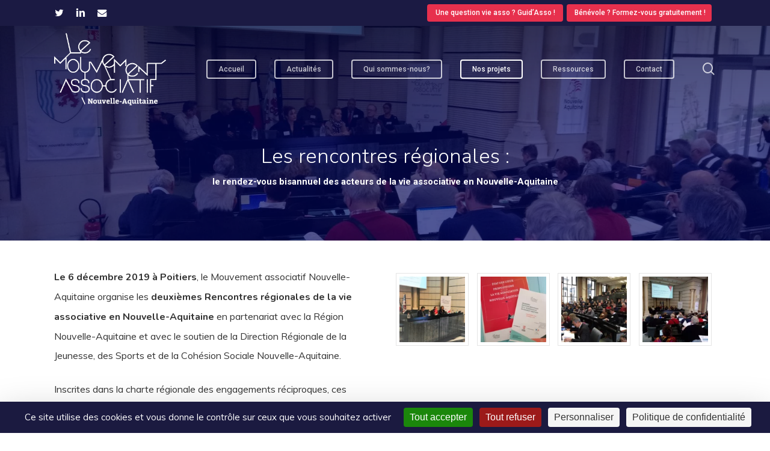

--- FILE ---
content_type: text/html; charset=UTF-8
request_url: https://lemouvementassociatif-na.org/rrva2019/
body_size: 14828
content:
<!doctype html>
<html lang="fr-FR" class="no-js">
<head>
	<meta charset="UTF-8">
	<meta name="viewport" content="width=device-width, initial-scale=1, maximum-scale=1, user-scalable=0" /><title>édition 2019 &#8211; Le Mouvement associatif Nouvelle-Aquitaine</title>
<meta name='robots' content='max-image-preview:large' />
<link rel="dns-prefetch" href="//tarteaucitron.io"><link rel="preconnect" href="https://tarteaucitron.io" crossorigin=""><!--cloudflare-no-transform--><script type="text/javascript" src="https://tarteaucitron.io/load.js?domain=lemouvementassociatif-na.org&uuid=428426bd69443b6d2a6bb26c16d34ab9bc497bf7"></script><link rel='dns-prefetch' href='//fonts.googleapis.com' />
<link rel="alternate" type="application/rss+xml" title="Le Mouvement associatif Nouvelle-Aquitaine &raquo; Flux" href="https://lemouvementassociatif-na.org/feed/" />
<link rel="alternate" type="application/rss+xml" title="Le Mouvement associatif Nouvelle-Aquitaine &raquo; Flux des commentaires" href="https://lemouvementassociatif-na.org/comments/feed/" />
<link rel="alternate" title="oEmbed (JSON)" type="application/json+oembed" href="https://lemouvementassociatif-na.org/wp-json/oembed/1.0/embed?url=https%3A%2F%2Flemouvementassociatif-na.org%2Frrva2019%2F" />
<link rel="alternate" title="oEmbed (XML)" type="text/xml+oembed" href="https://lemouvementassociatif-na.org/wp-json/oembed/1.0/embed?url=https%3A%2F%2Flemouvementassociatif-na.org%2Frrva2019%2F&#038;format=xml" />
<link rel="preload" href="https://lemouvementassociatif-na.org/wp-content/themes/salient/css/fonts/icomoon.woff?v=1.7" as="font" type="font/woff" crossorigin="anonymous"><style id='wp-img-auto-sizes-contain-inline-css' type='text/css'>
img:is([sizes=auto i],[sizes^="auto," i]){contain-intrinsic-size:3000px 1500px}
/*# sourceURL=wp-img-auto-sizes-contain-inline-css */
</style>
<link rel='stylesheet' id='responsive-lightbox-prettyphoto-css' href='https://lemouvementassociatif-na.org/wp-content/plugins/responsive-lightbox/assets/prettyphoto/prettyPhoto.min.css?ver=3.1.6' type='text/css' media='all' />
<link rel='stylesheet' id='contact-form-7-css' href='https://lemouvementassociatif-na.org/wp-content/plugins/contact-form-7/includes/css/styles.css?ver=6.1.4' type='text/css' media='all' />
<link rel='stylesheet' id='wpa-css-css' href='https://lemouvementassociatif-na.org/wp-content/plugins/honeypot/includes/css/wpa.css?ver=2.3.04' type='text/css' media='all' />
<link rel='stylesheet' id='font-awesome-css' href='https://lemouvementassociatif-na.org/wp-content/themes/salient/css/font-awesome.min.css?ver=4.7.1' type='text/css' media='all' />
<link rel='stylesheet' id='salient-grid-system-css' href='https://lemouvementassociatif-na.org/wp-content/themes/salient/css/build/grid-system.css?ver=18.0.2' type='text/css' media='all' />
<link rel='stylesheet' id='main-styles-css' href='https://lemouvementassociatif-na.org/wp-content/themes/salient/css/build/style.css?ver=18.0.2' type='text/css' media='all' />
<link rel='stylesheet' id='nectar-header-secondary-nav-css' href='https://lemouvementassociatif-na.org/wp-content/themes/salient/css/build/header/header-secondary-nav.css?ver=18.0.2' type='text/css' media='all' />
<link rel='stylesheet' id='nectar-cf7-css' href='https://lemouvementassociatif-na.org/wp-content/themes/salient/css/build/third-party/cf7.css?ver=18.0.2' type='text/css' media='all' />
<link rel='stylesheet' id='nectar_default_font_open_sans-css' href='https://fonts.googleapis.com/css?family=Open+Sans%3A300%2C400%2C600%2C700&#038;subset=latin%2Clatin-ext&#038;display=swap' type='text/css' media='all' />
<link rel='stylesheet' id='responsive-css' href='https://lemouvementassociatif-na.org/wp-content/themes/salient/css/build/responsive.css?ver=18.0.2' type='text/css' media='all' />
<link rel='stylesheet' id='skin-material-css' href='https://lemouvementassociatif-na.org/wp-content/themes/salient/css/build/skin-material.css?ver=18.0.2' type='text/css' media='all' />
<link rel='stylesheet' id='salient-wp-menu-dynamic-css' href='https://lemouvementassociatif-na.org/wp-content/uploads/sites/5/salient/menu-dynamic.css?ver=90575' type='text/css' media='all' />
<link rel='stylesheet' id='js_composer_front-css' href='https://lemouvementassociatif-na.org/wp-content/themes/salient/css/build/plugins/js_composer.css?ver=18.0.2' type='text/css' media='all' />
<link rel='stylesheet' id='dynamic-css-css' href='https://lemouvementassociatif-na.org/wp-content/uploads/sites/5/salient/salient-dynamic-styles-multi-id-5.css?ver=23403' type='text/css' media='all' />
<style id='dynamic-css-inline-css' type='text/css'>
#page-header-bg h1,#page-header-bg .subheader,.nectar-box-roll .overlaid-content h1,.nectar-box-roll .overlaid-content .subheader,#page-header-bg #portfolio-nav a i,body .section-title #portfolio-nav a:hover i,.page-header-no-bg h1,.page-header-no-bg span,#page-header-bg #portfolio-nav a i,#page-header-bg span,#page-header-bg #single-below-header a:hover,#page-header-bg #single-below-header a:focus,#page-header-bg.fullscreen-header .author-section a{color:#ffffff!important;}body #page-header-bg .pinterest-share i,body #page-header-bg .facebook-share i,body #page-header-bg .linkedin-share i,body #page-header-bg .twitter-share i,body #page-header-bg .google-plus-share i,body #page-header-bg .icon-salient-heart,body #page-header-bg .icon-salient-heart-2{color:#ffffff;}#page-header-bg[data-post-hs="default_minimal"] .inner-wrap > a:not(:hover){color:#ffffff;border-color:rgba(255,255,255,0.4);}.single #page-header-bg #single-below-header > span{border-color:rgba(255,255,255,0.4);}body .section-title #portfolio-nav a:hover i{opacity:0.75;}.single #page-header-bg .blog-title #single-meta .nectar-social.hover > div a,.single #page-header-bg .blog-title #single-meta > div a,.single #page-header-bg .blog-title #single-meta ul .n-shortcode a,#page-header-bg .blog-title #single-meta .nectar-social.hover .share-btn{border-color:rgba(255,255,255,0.4);}.single #page-header-bg .blog-title #single-meta .nectar-social.hover > div a:hover,#page-header-bg .blog-title #single-meta .nectar-social.hover .share-btn:hover,.single #page-header-bg .blog-title #single-meta div > a:hover,.single #page-header-bg .blog-title #single-meta ul .n-shortcode a:hover,.single #page-header-bg .blog-title #single-meta ul li:not(.meta-share-count):hover > a{border-color:rgba(255,255,255,1);}.single #page-header-bg #single-meta div span,.single #page-header-bg #single-meta > div a,.single #page-header-bg #single-meta > div i{color:#ffffff!important;}.single #page-header-bg #single-meta ul .meta-share-count .nectar-social a i{color:rgba(255,255,255,0.7)!important;}.single #page-header-bg #single-meta ul .meta-share-count .nectar-social a:hover i{color:rgba(255,255,255,1)!important;}.no-rgba #header-space{display:none;}@media only screen and (max-width:999px){body #header-space[data-header-mobile-fixed="1"]{display:none;}#header-outer[data-mobile-fixed="false"]{position:absolute;}}@media only screen and (max-width:999px){body:not(.nectar-no-flex-height) #header-space[data-secondary-header-display="full"]:not([data-header-mobile-fixed="false"]){display:block!important;margin-bottom:-106px;}#header-space[data-secondary-header-display="full"][data-header-mobile-fixed="false"]{display:none;}}@media only screen and (min-width:1000px){#header-space{display:none;}.nectar-slider-wrap.first-section,.parallax_slider_outer.first-section,.full-width-content.first-section,.parallax_slider_outer.first-section .swiper-slide .content,.nectar-slider-wrap.first-section .swiper-slide .content,#page-header-bg,.nder-page-header,#page-header-wrap,.full-width-section.first-section{margin-top:0!important;}body #page-header-bg,body #page-header-wrap{height:186px;}body #search-outer{z-index:100000;}}@media only screen and (min-width:1000px){#page-header-wrap.fullscreen-header,#page-header-wrap.fullscreen-header #page-header-bg,html:not(.nectar-box-roll-loaded) .nectar-box-roll > #page-header-bg.fullscreen-header,.nectar_fullscreen_zoom_recent_projects,#nectar_fullscreen_rows:not(.afterLoaded) > div,#nectar_fullscreen_rows:not(.afterLoaded) > section{height:100vh;}.wpb_row.vc_row-o-full-height.top-level,.wpb_row.vc_row-o-full-height.top-level > .col.span_12{min-height:100vh;}#page-header-bg[data-alignment-v="middle"] .span_6 .inner-wrap,#page-header-bg[data-alignment-v="top"] .span_6 .inner-wrap,.blog-archive-header.color-bg .container{padding-top:calc(157px + var(--nectar_hook_before_nav_content_height,0px));}#page-header-wrap.container #page-header-bg .span_6 .inner-wrap{padding-top:0;}.nectar-slider-wrap[data-fullscreen="true"]:not(.loaded),.nectar-slider-wrap[data-fullscreen="true"]:not(.loaded) .swiper-container{height:calc(100vh + 2px)!important;}.admin-bar .nectar-slider-wrap[data-fullscreen="true"]:not(.loaded),.admin-bar .nectar-slider-wrap[data-fullscreen="true"]:not(.loaded) .swiper-container{height:calc(100vh - 30px)!important;}}@media only screen and (max-width:999px){#page-header-bg[data-alignment-v="middle"]:not(.fullscreen-header) .span_6 .inner-wrap,#page-header-bg[data-alignment-v="top"] .span_6 .inner-wrap,.blog-archive-header.color-bg .container{padding-top:calc(90px + var(--nectar_hook_before_nav_content_height,0px));}.vc_row.top-level.full-width-section:not(.full-width-ns) > .span_12,#page-header-bg[data-alignment-v="bottom"] .span_6 .inner-wrap{padding-top:80px;}}@media only screen and (max-width:690px){.vc_row.top-level.full-width-section:not(.full-width-ns) > .span_12{padding-top:90px;}.vc_row.top-level.full-width-content .nectar-recent-posts-single_featured .recent-post-container > .inner-wrap{padding-top:80px;}}@media only screen and (max-width:999px) and (min-width:691px){#page-header-bg[data-alignment-v="middle"]:not(.fullscreen-header) .span_6 .inner-wrap,#page-header-bg[data-alignment-v="top"] .span_6 .inner-wrap,.vc_row.top-level.full-width-section:not(.full-width-ns) > .span_12{padding-top:130px;}}@media only screen and (max-width:999px){.full-width-ns .nectar-slider-wrap .swiper-slide[data-y-pos="middle"] .content,.full-width-ns .nectar-slider-wrap .swiper-slide[data-y-pos="top"] .content{padding-top:30px;}}@media only screen and (max-width:999px){.using-mobile-browser #nectar_fullscreen_rows:not(.afterLoaded):not([data-mobile-disable="on"]) > div{height:calc(100vh - 76px);}.using-mobile-browser .wpb_row.vc_row-o-full-height.top-level,.using-mobile-browser .wpb_row.vc_row-o-full-height.top-level > .col.span_12,[data-permanent-transparent="1"].using-mobile-browser .wpb_row.vc_row-o-full-height.top-level,[data-permanent-transparent="1"].using-mobile-browser .wpb_row.vc_row-o-full-height.top-level > .col.span_12{min-height:calc(100vh - 76px);}html:not(.nectar-box-roll-loaded) .nectar-box-roll > #page-header-bg.fullscreen-header,.nectar_fullscreen_zoom_recent_projects,.nectar-slider-wrap[data-fullscreen="true"]:not(.loaded),.nectar-slider-wrap[data-fullscreen="true"]:not(.loaded) .swiper-container,#nectar_fullscreen_rows:not(.afterLoaded):not([data-mobile-disable="on"]) > div{height:calc(100vh - 1px);}.wpb_row.vc_row-o-full-height.top-level,.wpb_row.vc_row-o-full-height.top-level > .col.span_12{min-height:calc(100vh - 1px);}body[data-transparent-header="false"] #ajax-content-wrap.no-scroll{min-height:calc(100vh - 1px);height:calc(100vh - 1px);}}#nectar_fullscreen_rows{background-color:transparent;}#ajax-content-wrap .vc_row.top_margin_4pct,body .vc_row.top_margin_4pct{margin-top:4%;}#ajax-content-wrap .vc_row.bottom_margin_4pct,body .vc_row.bottom_margin_4pct{margin-bottom:4%;}.screen-reader-text,.nectar-skip-to-content:not(:focus){border:0;clip:rect(1px,1px,1px,1px);clip-path:inset(50%);height:1px;margin:-1px;overflow:hidden;padding:0;position:absolute!important;width:1px;word-wrap:normal!important;}.row .col img:not([srcset]){width:auto;}.row .col img.img-with-animation.nectar-lazy:not([srcset]){width:100%;}
body.material #header-secondary-outer nav >.sf-menu {
    padding: 3px 3px 3px 3px;
    
}
body.material #header-outer[data-transparent-header="true"].transparent nav > ul > li > a:focus{
    color: white;
}
#menu-item-10796{
background-color: #e7304d;
margin: 0.2rem;
padding: 0.2rem;
border-radius: 0.25rem;
}
#menu-item-10794{
background-color: #e7304d;
margin: 0.2rem;
padding: 0.2rem;
border-radius: 0.25rem;
}
#menu-item-10455{
background-color: #e7304d;
margin: 0.2rem;
padding: 0.2rem;
border-radius: 0.25rem;
}
#header-secondary-outer nav > ul > .menu-item-type-custom:hover > a,
#header-secondary-outer nav > ul > .sfHover > a{
    color: white !important;
}

#header-secondary-outer nav > ul > li:hover > a:hover{
    color: #1b1a43 !important;
}

body.material #header-secondary-outer nav > ul > li:last-child > a{
    margin-right: inherit !important;
    padding-right: inherit !important;
}
body .blog-recent[data-style*=classic_enhanced] .has-post-thumbnail .meta-category a {
    display: none;
}
/*# sourceURL=dynamic-css-inline-css */
</style>
<link rel='stylesheet' id='salient-child-style-css' href='https://lemouvementassociatif-na.org/wp-content/themes/mouvementassociatifna/style.css?ver=18.0.2' type='text/css' media='all' />
<link rel='stylesheet' id='redux-google-fonts-salient_redux-css' href='https://fonts.googleapis.com/css?family=Roboto%3A500%2C700%7CNunito%3A300%2C700%2C400%2C400italic%7CMuli%7CMontserrat%3A500&#038;subset=latin-ext%2Clatin&#038;display=swap&#038;ver=6.9' type='text/css' media='all' />
<link rel='stylesheet' id='sib-front-css-css' href='https://lemouvementassociatif-na.org/wp-content/plugins/mailin/css/mailin-front.css?ver=6.9' type='text/css' media='all' />
<script type="text/javascript" src="https://lemouvementassociatif-na.org/wp-includes/js/jquery/jquery.min.js?ver=3.7.1" id="jquery-core-js"></script>
<script type="text/javascript" src="https://lemouvementassociatif-na.org/wp-includes/js/jquery/jquery-migrate.min.js?ver=3.4.1" id="jquery-migrate-js"></script>
<script type="text/javascript" src="https://lemouvementassociatif-na.org/wp-content/plugins/responsive-lightbox/assets/infinitescroll/infinite-scroll.pkgd.min.js?ver=4.0.1" id="responsive-lightbox-infinite-scroll-js"></script>
<script type="text/javascript" id="sib-front-js-js-extra">
/* <![CDATA[ */
var sibErrMsg = {"invalidMail":"Veuillez entrer une adresse e-mail valide.","requiredField":"Veuillez compl\u00e9ter les champs obligatoires.","invalidDateFormat":"Veuillez entrer une date valide.","invalidSMSFormat":"Veuillez entrer une num\u00e9ro de t\u00e9l\u00e9phone valide."};
var ajax_sib_front_object = {"ajax_url":"https://lemouvementassociatif-na.org/wp-admin/admin-ajax.php","ajax_nonce":"74b36474b6","flag_url":"https://lemouvementassociatif-na.org/wp-content/plugins/mailin/img/flags/"};
//# sourceURL=sib-front-js-js-extra
/* ]]> */
</script>
<script type="text/javascript" src="https://lemouvementassociatif-na.org/wp-content/plugins/mailin/js/mailin-front.js?ver=1768473888" id="sib-front-js-js"></script>
<script></script><link rel="https://api.w.org/" href="https://lemouvementassociatif-na.org/wp-json/" /><link rel="alternate" title="JSON" type="application/json" href="https://lemouvementassociatif-na.org/wp-json/wp/v2/pages/7336" /><link rel="EditURI" type="application/rsd+xml" title="RSD" href="https://lemouvementassociatif-na.org/xmlrpc.php?rsd" />
<meta name="generator" content="WordPress 6.9" />
<link rel="canonical" href="https://lemouvementassociatif-na.org/rrva2019/" />
<link rel='shortlink' href='https://lemouvementassociatif-na.org/?p=7336' />
<script type="text/javascript"> var root = document.getElementsByTagName( "html" )[0]; root.setAttribute( "class", "js" ); </script><script type="text/javascript" src="https://cdn.brevo.com/js/sdk-loader.js" async></script>
<script type="text/javascript">
  window.Brevo = window.Brevo || [];
  window.Brevo.push(['init', {"client_key":"rvpyy0v4c2s0yg90t7o4ezbm","email_id":null,"push":{"customDomain":"https:\/\/lemouvementassociatif-na.org\/wp-content\/plugins\/mailin\/"},"service_worker_url":"sw.js?key=${key}","frame_url":"brevo-frame.html"}]);
</script><meta name="generator" content="Powered by WPBakery Page Builder - drag and drop page builder for WordPress."/>
<link rel="icon" href="https://lemouvementassociatif-na.org/wp-content/uploads/sites/5/2025/10/cropped-avatar-MA-32x32.jpg" sizes="32x32" />
<link rel="icon" href="https://lemouvementassociatif-na.org/wp-content/uploads/sites/5/2025/10/cropped-avatar-MA-192x192.jpg" sizes="192x192" />
<link rel="apple-touch-icon" href="https://lemouvementassociatif-na.org/wp-content/uploads/sites/5/2025/10/cropped-avatar-MA-180x180.jpg" />
<meta name="msapplication-TileImage" content="https://lemouvementassociatif-na.org/wp-content/uploads/sites/5/2025/10/cropped-avatar-MA-270x270.jpg" />
<noscript><style> .wpb_animate_when_almost_visible { opacity: 1; }</style></noscript><style id='global-styles-inline-css' type='text/css'>
:root{--wp--preset--aspect-ratio--square: 1;--wp--preset--aspect-ratio--4-3: 4/3;--wp--preset--aspect-ratio--3-4: 3/4;--wp--preset--aspect-ratio--3-2: 3/2;--wp--preset--aspect-ratio--2-3: 2/3;--wp--preset--aspect-ratio--16-9: 16/9;--wp--preset--aspect-ratio--9-16: 9/16;--wp--preset--color--black: #000000;--wp--preset--color--cyan-bluish-gray: #abb8c3;--wp--preset--color--white: #ffffff;--wp--preset--color--pale-pink: #f78da7;--wp--preset--color--vivid-red: #cf2e2e;--wp--preset--color--luminous-vivid-orange: #ff6900;--wp--preset--color--luminous-vivid-amber: #fcb900;--wp--preset--color--light-green-cyan: #7bdcb5;--wp--preset--color--vivid-green-cyan: #00d084;--wp--preset--color--pale-cyan-blue: #8ed1fc;--wp--preset--color--vivid-cyan-blue: #0693e3;--wp--preset--color--vivid-purple: #9b51e0;--wp--preset--gradient--vivid-cyan-blue-to-vivid-purple: linear-gradient(135deg,rgb(6,147,227) 0%,rgb(155,81,224) 100%);--wp--preset--gradient--light-green-cyan-to-vivid-green-cyan: linear-gradient(135deg,rgb(122,220,180) 0%,rgb(0,208,130) 100%);--wp--preset--gradient--luminous-vivid-amber-to-luminous-vivid-orange: linear-gradient(135deg,rgb(252,185,0) 0%,rgb(255,105,0) 100%);--wp--preset--gradient--luminous-vivid-orange-to-vivid-red: linear-gradient(135deg,rgb(255,105,0) 0%,rgb(207,46,46) 100%);--wp--preset--gradient--very-light-gray-to-cyan-bluish-gray: linear-gradient(135deg,rgb(238,238,238) 0%,rgb(169,184,195) 100%);--wp--preset--gradient--cool-to-warm-spectrum: linear-gradient(135deg,rgb(74,234,220) 0%,rgb(151,120,209) 20%,rgb(207,42,186) 40%,rgb(238,44,130) 60%,rgb(251,105,98) 80%,rgb(254,248,76) 100%);--wp--preset--gradient--blush-light-purple: linear-gradient(135deg,rgb(255,206,236) 0%,rgb(152,150,240) 100%);--wp--preset--gradient--blush-bordeaux: linear-gradient(135deg,rgb(254,205,165) 0%,rgb(254,45,45) 50%,rgb(107,0,62) 100%);--wp--preset--gradient--luminous-dusk: linear-gradient(135deg,rgb(255,203,112) 0%,rgb(199,81,192) 50%,rgb(65,88,208) 100%);--wp--preset--gradient--pale-ocean: linear-gradient(135deg,rgb(255,245,203) 0%,rgb(182,227,212) 50%,rgb(51,167,181) 100%);--wp--preset--gradient--electric-grass: linear-gradient(135deg,rgb(202,248,128) 0%,rgb(113,206,126) 100%);--wp--preset--gradient--midnight: linear-gradient(135deg,rgb(2,3,129) 0%,rgb(40,116,252) 100%);--wp--preset--font-size--small: 13px;--wp--preset--font-size--medium: 20px;--wp--preset--font-size--large: 36px;--wp--preset--font-size--x-large: 42px;--wp--preset--spacing--20: 0.44rem;--wp--preset--spacing--30: 0.67rem;--wp--preset--spacing--40: 1rem;--wp--preset--spacing--50: 1.5rem;--wp--preset--spacing--60: 2.25rem;--wp--preset--spacing--70: 3.38rem;--wp--preset--spacing--80: 5.06rem;--wp--preset--shadow--natural: 6px 6px 9px rgba(0, 0, 0, 0.2);--wp--preset--shadow--deep: 12px 12px 50px rgba(0, 0, 0, 0.4);--wp--preset--shadow--sharp: 6px 6px 0px rgba(0, 0, 0, 0.2);--wp--preset--shadow--outlined: 6px 6px 0px -3px rgb(255, 255, 255), 6px 6px rgb(0, 0, 0);--wp--preset--shadow--crisp: 6px 6px 0px rgb(0, 0, 0);}:root { --wp--style--global--content-size: 1300px;--wp--style--global--wide-size: 1300px; }:where(body) { margin: 0; }.wp-site-blocks > .alignleft { float: left; margin-right: 2em; }.wp-site-blocks > .alignright { float: right; margin-left: 2em; }.wp-site-blocks > .aligncenter { justify-content: center; margin-left: auto; margin-right: auto; }:where(.is-layout-flex){gap: 0.5em;}:where(.is-layout-grid){gap: 0.5em;}.is-layout-flow > .alignleft{float: left;margin-inline-start: 0;margin-inline-end: 2em;}.is-layout-flow > .alignright{float: right;margin-inline-start: 2em;margin-inline-end: 0;}.is-layout-flow > .aligncenter{margin-left: auto !important;margin-right: auto !important;}.is-layout-constrained > .alignleft{float: left;margin-inline-start: 0;margin-inline-end: 2em;}.is-layout-constrained > .alignright{float: right;margin-inline-start: 2em;margin-inline-end: 0;}.is-layout-constrained > .aligncenter{margin-left: auto !important;margin-right: auto !important;}.is-layout-constrained > :where(:not(.alignleft):not(.alignright):not(.alignfull)){max-width: var(--wp--style--global--content-size);margin-left: auto !important;margin-right: auto !important;}.is-layout-constrained > .alignwide{max-width: var(--wp--style--global--wide-size);}body .is-layout-flex{display: flex;}.is-layout-flex{flex-wrap: wrap;align-items: center;}.is-layout-flex > :is(*, div){margin: 0;}body .is-layout-grid{display: grid;}.is-layout-grid > :is(*, div){margin: 0;}body{padding-top: 0px;padding-right: 0px;padding-bottom: 0px;padding-left: 0px;}:root :where(.wp-element-button, .wp-block-button__link){background-color: #32373c;border-width: 0;color: #fff;font-family: inherit;font-size: inherit;font-style: inherit;font-weight: inherit;letter-spacing: inherit;line-height: inherit;padding-top: calc(0.667em + 2px);padding-right: calc(1.333em + 2px);padding-bottom: calc(0.667em + 2px);padding-left: calc(1.333em + 2px);text-decoration: none;text-transform: inherit;}.has-black-color{color: var(--wp--preset--color--black) !important;}.has-cyan-bluish-gray-color{color: var(--wp--preset--color--cyan-bluish-gray) !important;}.has-white-color{color: var(--wp--preset--color--white) !important;}.has-pale-pink-color{color: var(--wp--preset--color--pale-pink) !important;}.has-vivid-red-color{color: var(--wp--preset--color--vivid-red) !important;}.has-luminous-vivid-orange-color{color: var(--wp--preset--color--luminous-vivid-orange) !important;}.has-luminous-vivid-amber-color{color: var(--wp--preset--color--luminous-vivid-amber) !important;}.has-light-green-cyan-color{color: var(--wp--preset--color--light-green-cyan) !important;}.has-vivid-green-cyan-color{color: var(--wp--preset--color--vivid-green-cyan) !important;}.has-pale-cyan-blue-color{color: var(--wp--preset--color--pale-cyan-blue) !important;}.has-vivid-cyan-blue-color{color: var(--wp--preset--color--vivid-cyan-blue) !important;}.has-vivid-purple-color{color: var(--wp--preset--color--vivid-purple) !important;}.has-black-background-color{background-color: var(--wp--preset--color--black) !important;}.has-cyan-bluish-gray-background-color{background-color: var(--wp--preset--color--cyan-bluish-gray) !important;}.has-white-background-color{background-color: var(--wp--preset--color--white) !important;}.has-pale-pink-background-color{background-color: var(--wp--preset--color--pale-pink) !important;}.has-vivid-red-background-color{background-color: var(--wp--preset--color--vivid-red) !important;}.has-luminous-vivid-orange-background-color{background-color: var(--wp--preset--color--luminous-vivid-orange) !important;}.has-luminous-vivid-amber-background-color{background-color: var(--wp--preset--color--luminous-vivid-amber) !important;}.has-light-green-cyan-background-color{background-color: var(--wp--preset--color--light-green-cyan) !important;}.has-vivid-green-cyan-background-color{background-color: var(--wp--preset--color--vivid-green-cyan) !important;}.has-pale-cyan-blue-background-color{background-color: var(--wp--preset--color--pale-cyan-blue) !important;}.has-vivid-cyan-blue-background-color{background-color: var(--wp--preset--color--vivid-cyan-blue) !important;}.has-vivid-purple-background-color{background-color: var(--wp--preset--color--vivid-purple) !important;}.has-black-border-color{border-color: var(--wp--preset--color--black) !important;}.has-cyan-bluish-gray-border-color{border-color: var(--wp--preset--color--cyan-bluish-gray) !important;}.has-white-border-color{border-color: var(--wp--preset--color--white) !important;}.has-pale-pink-border-color{border-color: var(--wp--preset--color--pale-pink) !important;}.has-vivid-red-border-color{border-color: var(--wp--preset--color--vivid-red) !important;}.has-luminous-vivid-orange-border-color{border-color: var(--wp--preset--color--luminous-vivid-orange) !important;}.has-luminous-vivid-amber-border-color{border-color: var(--wp--preset--color--luminous-vivid-amber) !important;}.has-light-green-cyan-border-color{border-color: var(--wp--preset--color--light-green-cyan) !important;}.has-vivid-green-cyan-border-color{border-color: var(--wp--preset--color--vivid-green-cyan) !important;}.has-pale-cyan-blue-border-color{border-color: var(--wp--preset--color--pale-cyan-blue) !important;}.has-vivid-cyan-blue-border-color{border-color: var(--wp--preset--color--vivid-cyan-blue) !important;}.has-vivid-purple-border-color{border-color: var(--wp--preset--color--vivid-purple) !important;}.has-vivid-cyan-blue-to-vivid-purple-gradient-background{background: var(--wp--preset--gradient--vivid-cyan-blue-to-vivid-purple) !important;}.has-light-green-cyan-to-vivid-green-cyan-gradient-background{background: var(--wp--preset--gradient--light-green-cyan-to-vivid-green-cyan) !important;}.has-luminous-vivid-amber-to-luminous-vivid-orange-gradient-background{background: var(--wp--preset--gradient--luminous-vivid-amber-to-luminous-vivid-orange) !important;}.has-luminous-vivid-orange-to-vivid-red-gradient-background{background: var(--wp--preset--gradient--luminous-vivid-orange-to-vivid-red) !important;}.has-very-light-gray-to-cyan-bluish-gray-gradient-background{background: var(--wp--preset--gradient--very-light-gray-to-cyan-bluish-gray) !important;}.has-cool-to-warm-spectrum-gradient-background{background: var(--wp--preset--gradient--cool-to-warm-spectrum) !important;}.has-blush-light-purple-gradient-background{background: var(--wp--preset--gradient--blush-light-purple) !important;}.has-blush-bordeaux-gradient-background{background: var(--wp--preset--gradient--blush-bordeaux) !important;}.has-luminous-dusk-gradient-background{background: var(--wp--preset--gradient--luminous-dusk) !important;}.has-pale-ocean-gradient-background{background: var(--wp--preset--gradient--pale-ocean) !important;}.has-electric-grass-gradient-background{background: var(--wp--preset--gradient--electric-grass) !important;}.has-midnight-gradient-background{background: var(--wp--preset--gradient--midnight) !important;}.has-small-font-size{font-size: var(--wp--preset--font-size--small) !important;}.has-medium-font-size{font-size: var(--wp--preset--font-size--medium) !important;}.has-large-font-size{font-size: var(--wp--preset--font-size--large) !important;}.has-x-large-font-size{font-size: var(--wp--preset--font-size--x-large) !important;}
/*# sourceURL=global-styles-inline-css */
</style>
<link data-pagespeed-no-defer data-nowprocket data-wpacu-skip data-no-optimize data-noptimize rel='stylesheet' id='main-styles-non-critical-css' href='https://lemouvementassociatif-na.org/wp-content/themes/salient/css/build/style-non-critical.css?ver=18.0.2' type='text/css' media='all' />
<link data-pagespeed-no-defer data-nowprocket data-wpacu-skip data-no-optimize data-noptimize rel='stylesheet' id='magnific-css' href='https://lemouvementassociatif-na.org/wp-content/themes/salient/css/build/plugins/magnific.css?ver=8.6.0' type='text/css' media='all' />
<link data-pagespeed-no-defer data-nowprocket data-wpacu-skip data-no-optimize data-noptimize rel='stylesheet' id='nectar-ocm-core-css' href='https://lemouvementassociatif-na.org/wp-content/themes/salient/css/build/off-canvas/core.css?ver=18.0.2' type='text/css' media='all' />
<link data-pagespeed-no-defer data-nowprocket data-wpacu-skip data-no-optimize data-noptimize rel='stylesheet' id='nectar-ocm-slide-out-right-material-css' href='https://lemouvementassociatif-na.org/wp-content/themes/salient/css/build/off-canvas/slide-out-right-material.css?ver=18.0.2' type='text/css' media='all' />
<link data-pagespeed-no-defer data-nowprocket data-wpacu-skip data-no-optimize data-noptimize rel='stylesheet' id='nectar-ocm-slide-out-right-hover-css' href='https://lemouvementassociatif-na.org/wp-content/themes/salient/css/build/off-canvas/slide-out-right-hover.css?ver=18.0.2' type='text/css' media='all' />
</head><body class="wp-singular page-template-default page page-id-7336 wp-theme-salient wp-child-theme-mouvementassociatifna nectar-auto-lightbox material wpb-js-composer js-comp-ver-8.6.1 vc_responsive" data-footer-reveal="1" data-footer-reveal-shadow="none" data-header-format="default" data-body-border="off" data-boxed-style="" data-header-breakpoint="1100" data-dropdown-style="minimal" data-cae="easeOutQuart" data-cad="700" data-megamenu-width="full-width" data-aie="zoom-out" data-ls="magnific" data-apte="standard" data-hhun="1" data-fancy-form-rcs="default" data-form-style="minimal" data-form-submit="regular" data-is="minimal" data-button-style="slightly_rounded_shadow" data-user-account-button="false" data-flex-cols="true" data-col-gap="default" data-header-inherit-rc="false" data-header-search="true" data-animated-anchors="true" data-ajax-transitions="false" data-full-width-header="false" data-slide-out-widget-area="true" data-slide-out-widget-area-style="slide-out-from-right" data-user-set-ocm="off" data-loading-animation="none" data-bg-header="true" data-responsive="1" data-ext-responsive="true" data-ext-padding="90" data-header-resize="0" data-header-color="custom" data-cart="false" data-remove-m-parallax="1" data-remove-m-video-bgs="1" data-m-animate="0" data-force-header-trans-color="light" data-smooth-scrolling="0" data-permanent-transparent="false" >
	
	<script type="text/javascript">
	 (function(window, document) {

		document.documentElement.classList.remove("no-js");

		if(navigator.userAgent.match(/(Android|iPod|iPhone|iPad|BlackBerry|IEMobile|Opera Mini)/)) {
			document.body.className += " using-mobile-browser mobile ";
		}
		if(navigator.userAgent.match(/Mac/) && navigator.maxTouchPoints && navigator.maxTouchPoints > 2) {
			document.body.className += " using-ios-device ";
		}

		if( !("ontouchstart" in window) ) {

			var body = document.querySelector("body");
			var winW = window.innerWidth;
			var bodyW = body.clientWidth;

			if (winW > bodyW + 4) {
				body.setAttribute("style", "--scroll-bar-w: " + (winW - bodyW - 4) + "px");
			} else {
				body.setAttribute("style", "--scroll-bar-w: 0px");
			}
		}

	 })(window, document);
   </script><nav aria-label="Skip links" class="nectar-skip-to-content-wrap"><a href="#ajax-content-wrap" class="nectar-skip-to-content">Skip to main content</a></nav><div class="ocm-effect-wrap"><div class="ocm-effect-wrap-inner">	
	<div id="header-space"  data-header-mobile-fixed='1'></div> 
	
		<div id="header-outer" data-has-menu="true" data-has-buttons="yes" data-header-button_style="hover_scale" data-using-pr-menu="false" data-mobile-fixed="1" data-ptnm="false" data-lhe="default" data-user-set-bg="#ffffff" data-format="default" data-permanent-transparent="false" data-megamenu-rt="1" data-remove-fixed="0" data-header-resize="0" data-cart="false" data-transparency-option="" data-box-shadow="none" data-shrink-num="6" data-using-secondary="1" data-using-logo="1" data-logo-height="120" data-m-logo-height="80" data-padding="12" data-full-width="false" data-condense="false" data-transparent-header="true" data-transparent-shadow-helper="true" data-remove-border="true" class="transparent">
		
	<div id="header-secondary-outer" class="default" data-mobile="default" data-remove-fixed="0" data-lhe="default" data-secondary-text="false" data-full-width="false" data-mobile-fixed="1" data-permanent-transparent="false" >
		<div class="container">
			<nav aria-label="Secondary Navigation">
				<ul id="social"><li><a target="_blank" rel="noopener" href="https://twitter.com/lemouvassona"><span class="screen-reader-text">twitter</span><i class="fa fa-twitter" aria-hidden="true"></i> </a></li><li><a target="_blank" rel="noopener" href="https://www.linkedin.com/company/le-mouvement-associatif-na/"><span class="screen-reader-text">linkedin</span><i class="fa fa-linkedin" aria-hidden="true"></i> </a></li><li><a  href="mailto:nouvelleaquitaine@lemouvementassociatif.org"><span class="screen-reader-text">email</span><i class="fa fa-envelope" aria-hidden="true"></i> </a></li></ul>					<ul class="sf-menu">
						<li id="menu-item-10796" class="menu-item menu-item-type-custom menu-item-object-custom button_solid_color_2 menu-item-10796"><a href="https://guidasso-nouvelleaquitaine.fr/"><span class="menu-title-text">Une question vie asso ? Guid&rsquo;Asso !</span></a></li>
<li id="menu-item-10794" class="menu-item menu-item-type-custom menu-item-object-custom button_solid_color_2 menu-item-10794"><a target="_blank" rel="noopener" href="https://formations-benevoles-nouvelleaquitaine.org/"><span class="menu-title-text">Bénévole ? Formez-vous gratuitement !</span></a></li>
					</ul>
					
			</nav>
		</div>
	</div>


<div id="search-outer" class="nectar">
	<div id="search">
		<div class="container">
			 <div id="search-box">
				 <div class="inner-wrap">
					 <div class="col span_12">
						  <form role="search" action="https://lemouvementassociatif-na.org/" method="GET">
														 <input type="text" name="s" id="s" value="" aria-label="Rechercher" placeholder="rechercher" />
							 
						<span>Appuyez sur Entrée pour une recherche ou ESC pour fermer</span>
						<button aria-label="Rechercher" class="search-box__button" type="submit">Rechercher</button>						</form>
					</div><!--/span_12-->
				</div><!--/inner-wrap-->
			 </div><!--/search-box-->
			 <div id="close"><a href="#" role="button"><span class="screen-reader-text">Close Search</span>
				<span class="close-wrap"> <span class="close-line close-line1" role="presentation"></span> <span class="close-line close-line2" role="presentation"></span> </span>				 </a></div>
		 </div><!--/container-->
	</div><!--/search-->
</div><!--/search-outer-->

<header id="top" role="banner" aria-label="Main Menu">
		<div class="container">
		<div class="row">
			<div class="col span_3">
								<a id="logo" href="https://lemouvementassociatif-na.org" data-supplied-ml-starting-dark="false" data-supplied-ml-starting="false" data-supplied-ml="false" >
					<img class="stnd skip-lazy" width="600" height="387" alt="Le Mouvement associatif Nouvelle-Aquitaine" src="https://lemouvementassociatif-na.org/wp-content/uploads/sites/5/2025/10/nvelle-aquitaine_logoma-bleu-gdformat.webp"  /><img class="starting-logo skip-lazy" width="600" height="387" alt="Le Mouvement associatif Nouvelle-Aquitaine" src="https://lemouvementassociatif-na.org/wp-content/uploads/sites/5/2025/10/nvelle-aquitaine_logoma-blanc.webp"  /><img class="starting-logo dark-version skip-lazy" width="600" height="387" alt="Le Mouvement associatif Nouvelle-Aquitaine" src="https://lemouvementassociatif-na.org/wp-content/uploads/sites/5/2025/10/nvelle-aquitaine_logoma-bleu-gdformat.webp"  />				</a>
							</div><!--/span_3-->

			<div class="col span_9 col_last">
									<div class="nectar-mobile-only mobile-header"><div class="inner"></div></div>
									<a class="mobile-search" href="#searchbox"><span class="nectar-icon icon-salient-search" aria-hidden="true"></span><span class="screen-reader-text">search</span></a>
														<div class="slide-out-widget-area-toggle mobile-icon slide-out-from-right" data-custom-color="false" data-icon-animation="simple-transform">
						<div> <a href="#slide-out-widget-area" role="button" aria-label="Navigation Menu" aria-expanded="false" class="closed">
							<span class="screen-reader-text">Menu</span><span aria-hidden="true"> <i class="lines-button x2"> <i class="lines"></i> </i> </span>						</a></div>
					</div>
				
									<nav aria-label="Main Menu">
													<ul class="sf-menu">
								<li id="menu-item-10797" class="menu-item menu-item-type-post_type menu-item-object-page menu-item-home button_bordered menu-item-10797"><a href="https://lemouvementassociatif-na.org/"><span class="menu-title-text">Accueil</span></a></li>
<li id="menu-item-10802" class="menu-item menu-item-type-post_type menu-item-object-page menu-item-has-children button_bordered menu-item-10802"><a href="https://lemouvementassociatif-na.org/actualites/" aria-haspopup="true" aria-expanded="false"><span class="menu-title-text">Actualités</span></a>
<ul class="sub-menu">
	<li id="menu-item-10800" class="menu-item menu-item-type-post_type menu-item-object-page nectar-regular-menu-item menu-item-10800"><a href="https://lemouvementassociatif-na.org/actualites/articles/"><span class="menu-title-text">Articles</span></a></li>
	<li id="menu-item-10801" class="menu-item menu-item-type-post_type menu-item-object-page nectar-regular-menu-item menu-item-10801"><a href="https://lemouvementassociatif-na.org/actualites/lettres-infos/"><span class="menu-title-text">Newsletter</span></a></li>
</ul>
</li>
<li id="menu-item-10793" class="menu-item menu-item-type-custom menu-item-object-custom menu-item-has-children button_bordered menu-item-10793"><a href="#" aria-haspopup="true" aria-expanded="false"><span class="menu-title-text">Qui sommes-nous?</span></a>
<ul class="sub-menu">
	<li id="menu-item-10804" class="menu-item menu-item-type-post_type menu-item-object-page menu-item-has-children nectar-regular-menu-item menu-item-10804"><a href="https://lemouvementassociatif-na.org/nos-positions/" aria-haspopup="true" aria-expanded="false"><span class="menu-title-text">Nos positions</span><span class="sf-sub-indicator"><i class="fa fa-angle-right icon-in-menu" aria-hidden="true"></i></span></a>
	<ul class="sub-menu">
		<li id="menu-item-10805" class="menu-item menu-item-type-post_type menu-item-object-page nectar-regular-menu-item menu-item-10805"><a href="https://lemouvementassociatif-na.org/positionnements/"><span class="menu-title-text">Positionnements</span></a></li>
		<li id="menu-item-10812" class="menu-item menu-item-type-post_type menu-item-object-page nectar-regular-menu-item menu-item-10812"><a href="https://lemouvementassociatif-na.org/representations/"><span class="menu-title-text">Représentations</span></a></li>
	</ul>
</li>
	<li id="menu-item-10799" class="menu-item menu-item-type-post_type menu-item-object-page nectar-regular-menu-item menu-item-10799"><a href="https://lemouvementassociatif-na.org/qui-sommes-nous/nos-missions/"><span class="menu-title-text">Missions</span></a></li>
	<li id="menu-item-10798" class="menu-item menu-item-type-post_type menu-item-object-page nectar-regular-menu-item menu-item-10798"><a href="https://lemouvementassociatif-na.org/qui-sommes-nous/membres/"><span class="menu-title-text">Membres</span></a></li>
	<li id="menu-item-10803" class="menu-item menu-item-type-post_type menu-item-object-page nectar-regular-menu-item menu-item-10803"><a href="https://lemouvementassociatif-na.org/qui-sommes-nous/organisation/"><span class="menu-title-text">Organisation</span></a></li>
	<li id="menu-item-10809" class="menu-item menu-item-type-post_type menu-item-object-page nectar-regular-menu-item menu-item-10809"><a href="https://lemouvementassociatif-na.org/qui-sommes-nous/nos-partenaires/"><span class="menu-title-text">Partenaires</span></a></li>
</ul>
</li>
<li id="menu-item-10792" class="menu-item menu-item-type-custom menu-item-object-custom current-menu-ancestor menu-item-has-children button_bordered menu-item-10792"><a href="#" aria-haspopup="true" aria-expanded="false"><span class="menu-title-text">Nos projets</span></a>
<ul class="sub-menu">
	<li id="menu-item-10808" class="menu-item menu-item-type-post_type menu-item-object-page menu-item-has-children nectar-regular-menu-item menu-item-10808"><a href="https://lemouvementassociatif-na.org/guidasso/" aria-haspopup="true" aria-expanded="false"><span class="menu-title-text">Guid’Asso &#8211; Réseau d&rsquo;appui</span><span class="sf-sub-indicator"><i class="fa fa-angle-right icon-in-menu" aria-hidden="true"></i></span></a>
	<ul class="sub-menu">
		<li id="menu-item-10819" class="menu-item menu-item-type-post_type menu-item-object-page nectar-regular-menu-item menu-item-10819"><a href="https://lemouvementassociatif-na.org/guidasso/rrga23/"><span class="menu-title-text">Rencontre du réseau</span></a></li>
	</ul>
</li>
	<li id="menu-item-10807" class="menu-item menu-item-type-post_type menu-item-object-page nectar-regular-menu-item menu-item-10807"><a href="https://lemouvementassociatif-na.org/portail-benevoles/"><span class="menu-title-text">Portail de formation des bénévoles</span></a></li>
	<li id="menu-item-10795" class="menu-item menu-item-type-custom menu-item-object-custom current-menu-ancestor current-menu-parent menu-item-has-children nectar-regular-menu-item menu-item-10795"><a href="#" aria-haspopup="true" aria-expanded="false"><span class="menu-title-text">Rencontres associatives</span><span class="sf-sub-indicator"><i class="fa fa-angle-right icon-in-menu" aria-hidden="true"></i></span></a>
	<ul class="sub-menu">
		<li id="menu-item-10820" class="menu-item menu-item-type-post_type menu-item-object-page nectar-regular-menu-item menu-item-10820"><a href="https://lemouvementassociatif-na.org/rrva2024/"><span class="menu-title-text">2024 rencontre régionale</span></a></li>
		<li id="menu-item-10813" class="menu-item menu-item-type-post_type menu-item-object-page nectar-regular-menu-item menu-item-10813"><a href="https://lemouvementassociatif-na.org/rrva2022/"><span class="menu-title-text">2022 rencontre régionale</span></a></li>
		<li id="menu-item-10810" class="menu-item menu-item-type-post_type menu-item-object-page current-menu-item page_item page-item-7336 current_page_item nectar-regular-menu-item menu-item-10810"><a href="https://lemouvementassociatif-na.org/rrva2019/" aria-current="page"><span class="menu-title-text">2019 rencontre régionale</span></a></li>
		<li id="menu-item-10811" class="menu-item menu-item-type-post_type menu-item-object-page nectar-regular-menu-item menu-item-10811"><a href="https://lemouvementassociatif-na.org/rencontres-associatives-departementales/"><span class="menu-title-text">2018 rencontres départementales</span></a></li>
	</ul>
</li>
</ul>
</li>
<li id="menu-item-10814" class="menu-item menu-item-type-post_type menu-item-object-page menu-item-has-children button_bordered menu-item-10814"><a href="https://lemouvementassociatif-na.org/ressources/" aria-haspopup="true" aria-expanded="false"><span class="menu-title-text">Ressources</span></a>
<ul class="sub-menu">
	<li id="menu-item-10816" class="menu-item menu-item-type-post_type menu-item-object-page menu-item-has-children nectar-regular-menu-item menu-item-10816"><a href="https://lemouvementassociatif-na.org/ressources/guides-outils/" aria-haspopup="true" aria-expanded="false"><span class="menu-title-text">Guides &amp; outils</span><span class="sf-sub-indicator"><i class="fa fa-angle-right icon-in-menu" aria-hidden="true"></i></span></a>
	<ul class="sub-menu">
		<li id="menu-item-10817" class="menu-item menu-item-type-post_type menu-item-object-page nectar-regular-menu-item menu-item-10817"><a href="https://lemouvementassociatif-na.org/webinaires/"><span class="menu-title-text">Webinaires</span></a></li>
		<li id="menu-item-10818" class="menu-item menu-item-type-post_type menu-item-object-page nectar-regular-menu-item menu-item-10818"><a href="https://lemouvementassociatif-na.org/avenir-tdr/"><span class="menu-title-text">Avenir des têtes de réseaux</span></a></li>
	</ul>
</li>
	<li id="menu-item-10815" class="menu-item menu-item-type-post_type menu-item-object-page nectar-regular-menu-item menu-item-10815"><a href="https://lemouvementassociatif-na.org/ressources/etudes-et-enquetes/"><span class="menu-title-text">Etudes et enquêtes</span></a></li>
</ul>
</li>
<li id="menu-item-10806" class="menu-item menu-item-type-post_type menu-item-object-page button_bordered menu-item-10806"><a href="https://lemouvementassociatif-na.org/contact/"><span class="menu-title-text">Contact</span></a></li>
							</ul>
													<ul class="buttons sf-menu" data-user-set-ocm="off"><li id="search-btn"><div><a href="#searchbox"><span class="icon-salient-search" aria-hidden="true"></span><span class="screen-reader-text">search</span></a></div> </li></ul>
						
					</nav>

					
				</div><!--/span_9-->

				
			</div><!--/row-->
					</div><!--/container-->
	</header>		
	</div>
		<div id="ajax-content-wrap">
<div id="page-header-wrap" data-animate-in-effect="zoom-out" data-midnight="light" class="" style="height: 400px;" role="region" aria-label="En-tête de page"><div id="page-header-bg" class="not-loaded " data-padding-amt="normal" data-animate-in-effect="zoom-out" data-midnight="light" data-text-effect="none" data-bg-pos="center" data-alignment="center" data-alignment-v="middle" data-parallax="1" data-height="400"  style="background-color: #000; height:400px;">					<div class="page-header-bg-image-wrap" id="nectar-page-header-p-wrap" data-parallax-speed="fast">
						<div class="page-header-bg-image">
							<img src="https://lemouvementassociatif-na.org/wp-content/uploads/sites/5/2022/02/rencontres-regionales-nouvelle-aquitaine-mouvement-associatif.jpg" width="100%" height="100%" alt="édition 2019" />						</div>
					</div> 					<div class="page-header-overlay-color" data-overlay-opacity="default" style="background-color: #00075b;"></div>
				
				<div class="container">
			<div class="row">
				<div class="col span_6 ">
					<div class="inner-wrap">
						<h1>Les rencontres régionales :</h1> 						<span class="subheader">le rendez-vous bisannuel des acteurs de la vie associative en Nouvelle-Aquitaine</span>
					</div>

										</div>
				</div>

				


			</div>
</div>

</div><div class="container-wrap">
	<div class="container main-content" role="main">
		<div class="row">
			
		<div id="fws_69768533daaa7"  data-column-margin="default" data-midnight="dark"  class="wpb_row vc_row-fluid vc_row  top_margin_4pct bottom_margin_4pct"  style="padding-top: 0px; padding-bottom: 0px; "><div class="row-bg-wrap" data-bg-animation="none" data-bg-animation-delay="" data-bg-overlay="false"><div class="inner-wrap row-bg-layer" ><div class="row-bg viewport-desktop"  style=""></div></div></div><div class="row_col_wrap_12 col span_12 dark left">
	<div  class="vc_col-sm-6 wpb_column column_container vc_column_container col no-extra-padding inherit_tablet inherit_phone "  data-padding-pos="all" data-has-bg-color="false" data-bg-color="" data-bg-opacity="1" data-animation="" data-delay="0" >
		<div class="vc_column-inner" >
			<div class="wpb_wrapper">
				
<div class="wpb_text_column wpb_content_element " >
	<p><strong>Le 6 décembre 2019 à Poitiers</strong>, le Mouvement associatif Nouvelle-Aquitaine organise les <strong>deuxièmes Rencontres régionales de la vie associative en Nouvelle-Aquitaine</strong> en partenariat avec la Région Nouvelle-Aquitaine et avec le soutien de la Direction Régionale de la Jeunesse, des Sports et de la Cohésion Sociale Nouvelle-Aquitaine.</p>
<p>Inscrites dans la charte régionale des engagements réciproques, ces rencontres s’ancrent comme un rendez-vous bisannuel de dialogue entre les partenaires publics et les associations de la région.</p>
</div>




			</div> 
		</div>
	</div> 

	<div  class="vc_col-sm-6 wpb_column column_container vc_column_container col no-extra-padding inherit_tablet inherit_phone "  data-padding-pos="all" data-has-bg-color="false" data-bg-color="" data-bg-opacity="1" data-animation="" data-delay="0" >
		<div class="vc_column-inner" >
			<div class="wpb_wrapper">
				
<div class="wpb_text_column wpb_content_element " >
	
		<style type="text/css">
			#gallery-1 {
				margin: auto;
			}
			#gallery-1 .gallery-item {
				float: left;
				margin-top: 10px;
				text-align: center;
				width: 25%;
			}
			#gallery-1 img {
				border: 2px solid #cfcfcf;
			}
			#gallery-1 .gallery-caption {
				margin-left: 0;
			}
			/* see gallery_shortcode() in wp-includes/media.php */
		</style>
		<div id='gallery-1' class='gallery galleryid-7336 gallery-columns-4 gallery-size-thumbnail'><dl class='gallery-item'>
			<dt class='gallery-icon landscape'>
				<a href='https://lemouvementassociatif-na.org/wp-content/uploads/sites/5/2025/12/img_e5019-3.webp' title="" data-rl_title="" class="rl-gallery-link" data-rl_caption="" data-rel="lightbox-gallery-1"><img decoding="async" width="150" height="150" src="https://lemouvementassociatif-na.org/wp-content/uploads/sites/5/2025/12/img_e5019-3-150x150.webp" class="attachment-thumbnail size-thumbnail" alt="" srcset="https://lemouvementassociatif-na.org/wp-content/uploads/sites/5/2025/12/img_e5019-3-150x150.webp 150w, https://lemouvementassociatif-na.org/wp-content/uploads/sites/5/2025/12/img_e5019-3-300x300.webp 300w, https://lemouvementassociatif-na.org/wp-content/uploads/sites/5/2025/12/img_e5019-3-1024x1024.webp 1024w, https://lemouvementassociatif-na.org/wp-content/uploads/sites/5/2025/12/img_e5019-3-768x768.webp 768w, https://lemouvementassociatif-na.org/wp-content/uploads/sites/5/2025/12/img_e5019-3-1536x1536.webp 1536w, https://lemouvementassociatif-na.org/wp-content/uploads/sites/5/2025/12/img_e5019-3-140x140.webp 140w, https://lemouvementassociatif-na.org/wp-content/uploads/sites/5/2025/12/img_e5019-3-100x100.webp 100w, https://lemouvementassociatif-na.org/wp-content/uploads/sites/5/2025/12/img_e5019-3-500x500.webp 500w, https://lemouvementassociatif-na.org/wp-content/uploads/sites/5/2025/12/img_e5019-3-350x350.webp 350w, https://lemouvementassociatif-na.org/wp-content/uploads/sites/5/2025/12/img_e5019-3-1000x1000.webp 1000w, https://lemouvementassociatif-na.org/wp-content/uploads/sites/5/2025/12/img_e5019-3-800x800.webp 800w, https://lemouvementassociatif-na.org/wp-content/uploads/sites/5/2025/12/img_e5019-3.webp 2048w" sizes="(max-width: 150px) 100vw, 150px" /></a>
			</dt></dl><dl class='gallery-item'>
			<dt class='gallery-icon landscape'>
				<a href='https://lemouvementassociatif-na.org/wp-content/uploads/sites/5/2025/12/img_20191204_112044.webp' title="" data-rl_title="" class="rl-gallery-link" data-rl_caption="" data-rel="lightbox-gallery-1"><img decoding="async" width="150" height="150" src="https://lemouvementassociatif-na.org/wp-content/uploads/sites/5/2025/12/img_20191204_112044-150x150.webp" class="attachment-thumbnail size-thumbnail" alt="" srcset="https://lemouvementassociatif-na.org/wp-content/uploads/sites/5/2025/12/img_20191204_112044-150x150.webp 150w, https://lemouvementassociatif-na.org/wp-content/uploads/sites/5/2025/12/img_20191204_112044-140x140.webp 140w, https://lemouvementassociatif-na.org/wp-content/uploads/sites/5/2025/12/img_20191204_112044-100x100.webp 100w, https://lemouvementassociatif-na.org/wp-content/uploads/sites/5/2025/12/img_20191204_112044-500x500.webp 500w, https://lemouvementassociatif-na.org/wp-content/uploads/sites/5/2025/12/img_20191204_112044-350x350.webp 350w, https://lemouvementassociatif-na.org/wp-content/uploads/sites/5/2025/12/img_20191204_112044-1000x1000.webp 1000w, https://lemouvementassociatif-na.org/wp-content/uploads/sites/5/2025/12/img_20191204_112044-800x800.webp 800w" sizes="(max-width: 150px) 100vw, 150px" /></a>
			</dt></dl><dl class='gallery-item'>
			<dt class='gallery-icon landscape'>
				<a href='https://lemouvementassociatif-na.org/wp-content/uploads/sites/5/2025/12/img_2106-1.webp' title="" data-rl_title="" class="rl-gallery-link" data-rl_caption="" data-rel="lightbox-gallery-1"><img decoding="async" width="150" height="150" src="https://lemouvementassociatif-na.org/wp-content/uploads/sites/5/2025/12/img_2106-1-150x150.webp" class="attachment-thumbnail size-thumbnail" alt="" srcset="https://lemouvementassociatif-na.org/wp-content/uploads/sites/5/2025/12/img_2106-1-150x150.webp 150w, https://lemouvementassociatif-na.org/wp-content/uploads/sites/5/2025/12/img_2106-1-140x140.webp 140w, https://lemouvementassociatif-na.org/wp-content/uploads/sites/5/2025/12/img_2106-1-100x100.webp 100w, https://lemouvementassociatif-na.org/wp-content/uploads/sites/5/2025/12/img_2106-1-350x350.webp 350w" sizes="(max-width: 150px) 100vw, 150px" /></a>
			</dt></dl><dl class='gallery-item'>
			<dt class='gallery-icon landscape'>
				<a href='https://lemouvementassociatif-na.org/wp-content/uploads/sites/5/2025/12/img_20191206_101922.webp' title="" data-rl_title="" class="rl-gallery-link" data-rl_caption="" data-rel="lightbox-gallery-1"><img decoding="async" width="150" height="150" src="https://lemouvementassociatif-na.org/wp-content/uploads/sites/5/2025/12/img_20191206_101922-150x150.webp" class="attachment-thumbnail size-thumbnail" alt="" srcset="https://lemouvementassociatif-na.org/wp-content/uploads/sites/5/2025/12/img_20191206_101922-150x150.webp 150w, https://lemouvementassociatif-na.org/wp-content/uploads/sites/5/2025/12/img_20191206_101922-140x140.webp 140w, https://lemouvementassociatif-na.org/wp-content/uploads/sites/5/2025/12/img_20191206_101922-100x100.webp 100w, https://lemouvementassociatif-na.org/wp-content/uploads/sites/5/2025/12/img_20191206_101922-500x500.webp 500w, https://lemouvementassociatif-na.org/wp-content/uploads/sites/5/2025/12/img_20191206_101922-350x350.webp 350w, https://lemouvementassociatif-na.org/wp-content/uploads/sites/5/2025/12/img_20191206_101922-1000x1000.webp 1000w, https://lemouvementassociatif-na.org/wp-content/uploads/sites/5/2025/12/img_20191206_101922-800x800.webp 800w" sizes="(max-width: 150px) 100vw, 150px" /></a>
			</dt></dl><br style="clear: both" />
		</div>

</div>




			</div> 
		</div>
	</div> 
</div></div>
		<div id="fws_69768533dcdb7"  data-column-margin="default" data-midnight="dark"  class="wpb_row vc_row-fluid vc_row  top_margin_4pct bottom_margin_4pct"  style="padding-top: 0px; padding-bottom: 0px; "><div class="row-bg-wrap" data-bg-animation="none" data-bg-animation-delay="" data-bg-overlay="false"><div class="inner-wrap row-bg-layer" ><div class="row-bg viewport-desktop"  style=""></div></div></div><div class="row_col_wrap_12 col span_12 dark left">
	<div  class="vc_col-sm-12 wpb_column column_container vc_column_container col no-extra-padding inherit_tablet inherit_phone "  data-padding-pos="all" data-has-bg-color="false" data-bg-color="" data-bg-opacity="1" data-animation="" data-delay="0" >
		<div class="vc_column-inner" >
			<div class="wpb_wrapper">
				
<div class="wpb_text_column wpb_content_element " >
	<p>L’objectif de ces rencontres est de mobiliser les acteurs associatifs du territoire et les pouvoirs publics engagés dans le soutien à la vie associative, autour de thématiques et d’actualités communes à l’ensemble des acteurs associatifs. Elles sont ouvertes à l’ensemble des associations, pouvoirs publics, acteurs académiques et de l’accompagnement désireux d’échanger et de partager leurs expériences. Les réflexions seront nourries par de nombreuses interventions et des témoignages d’associations issues de territoires et de secteurs variés.</p>
<p><strong><a title="PGM_2è_Rencontres_Regionales_Vie_Associative_6dec2019" href="https://lemouvementassociatif-na.org/wp-content/uploads/sites/5/2022/02/pgm_2c3a8_rencontres_regionales_vie_associative_6dec2019.pdf" target="_blank" rel="noopener">Télécharger le programme des 2e Rencontres Régionales de la Vie Associative en Nouvelle-Aquitaine</a></strong></p>
</div>




			</div> 
		</div>
	</div> 
</div></div>
		</div>
	</div>
	</div>

<div id="footer-outer" data-cols="1" data-custom-color="true" data-disable-copyright="false" data-matching-section-color="true" data-copyright-line="true" data-using-bg-img="false" data-bg-img-overlay="0.8" data-full-width="false" data-using-widget-area="false" data-link-hover="default"role="contentinfo">
	
	
  <div class="row" id="copyright" data-layout="default">

	<div class="container">

		
	  <div class="col span_7 col_last">
      <ul class="social">
        <li><a target="_blank" rel="noopener" href="https://twitter.com/lemouvassona"><span class="screen-reader-text">twitter</span><i class="fa fa-twitter" aria-hidden="true"></i></a></li><li><a target="_blank" rel="noopener" href="https://www.linkedin.com/company/le-mouvement-associatif-na/"><span class="screen-reader-text">linkedin</span><i class="fa fa-linkedin" aria-hidden="true"></i></a></li><li><a target="_blank" rel="noopener" href="https://www.youtube.com/@MouvAsso_NA"><span class="screen-reader-text">youtube</span><i class="fa fa-youtube-play" aria-hidden="true"></i></a></li><li><a  href="mailto:nouvelleaquitaine@lemouvementassociatif.org"><span class="screen-reader-text">email</span><i class="fa fa-envelope" aria-hidden="true"></i></a></li>      </ul>
	  </div><!--/span_7-->

	  		<div class="col span_5">
						<div class="widget"></div>
		<p><a href="https://creativecommons.org/licenses/by-nc-sa/3.0/fr/">CC-BY-NC-SA</a> Le Mouvement associatif Nouvelle-Aquitaine 2025  |  Certains droits réservés  |  <a href="/mentions-legales/">Mentions légales</a>  |  <a href="/politique-confidentialite/">Politique de confidentialité</a>  |  <a href="https://lemouvementassociatif-na.org/calmana/">🔐​Accès admin</a> </p>		</div><!--/span_5-->
		
	</div><!--/container-->
  </div><!--/row-->
		
</div><!--/footer-outer-->


	<div id="slide-out-widget-area-bg" class="slide-out-from-right dark">
				</div>

		<div id="slide-out-widget-area" role="dialog" aria-modal="true" aria-label="Menu Canvas Off" class="slide-out-from-right" data-dropdown-func="separate-dropdown-parent-link" data-back-txt="Retour">

			<div class="inner-wrap">
			<div class="inner" data-prepend-menu-mobile="false">

				<a class="slide_out_area_close" href="#"><span class="screen-reader-text">Close Menu</span>
					<span class="close-wrap"> <span class="close-line close-line1" role="presentation"></span> <span class="close-line close-line2" role="presentation"></span> </span>				</a>


									<div class="off-canvas-menu-container mobile-only" role="navigation">

						
						<ul class="menu">
							<li class="menu-item menu-item-type-post_type menu-item-object-page menu-item-home menu-item-10797"><a href="https://lemouvementassociatif-na.org/">Accueil</a></li>
<li class="menu-item menu-item-type-post_type menu-item-object-page menu-item-has-children menu-item-10802"><a href="https://lemouvementassociatif-na.org/actualites/" aria-haspopup="true" aria-expanded="false">Actualités</a>
<ul class="sub-menu">
	<li class="menu-item menu-item-type-post_type menu-item-object-page menu-item-10800"><a href="https://lemouvementassociatif-na.org/actualites/articles/">Articles</a></li>
	<li class="menu-item menu-item-type-post_type menu-item-object-page menu-item-10801"><a href="https://lemouvementassociatif-na.org/actualites/lettres-infos/">Newsletter</a></li>
</ul>
</li>
<li class="menu-item menu-item-type-custom menu-item-object-custom menu-item-has-children menu-item-10793"><a href="#" aria-haspopup="true" aria-expanded="false">Qui sommes-nous?</a>
<ul class="sub-menu">
	<li class="menu-item menu-item-type-post_type menu-item-object-page menu-item-has-children menu-item-10804"><a href="https://lemouvementassociatif-na.org/nos-positions/" aria-haspopup="true" aria-expanded="false">Nos positions</a>
	<ul class="sub-menu">
		<li class="menu-item menu-item-type-post_type menu-item-object-page menu-item-10805"><a href="https://lemouvementassociatif-na.org/positionnements/">Positionnements</a></li>
		<li class="menu-item menu-item-type-post_type menu-item-object-page menu-item-10812"><a href="https://lemouvementassociatif-na.org/representations/">Représentations</a></li>
	</ul>
</li>
	<li class="menu-item menu-item-type-post_type menu-item-object-page menu-item-10799"><a href="https://lemouvementassociatif-na.org/qui-sommes-nous/nos-missions/">Missions</a></li>
	<li class="menu-item menu-item-type-post_type menu-item-object-page menu-item-10798"><a href="https://lemouvementassociatif-na.org/qui-sommes-nous/membres/">Membres</a></li>
	<li class="menu-item menu-item-type-post_type menu-item-object-page menu-item-10803"><a href="https://lemouvementassociatif-na.org/qui-sommes-nous/organisation/">Organisation</a></li>
	<li class="menu-item menu-item-type-post_type menu-item-object-page menu-item-10809"><a href="https://lemouvementassociatif-na.org/qui-sommes-nous/nos-partenaires/">Partenaires</a></li>
</ul>
</li>
<li class="menu-item menu-item-type-custom menu-item-object-custom current-menu-ancestor menu-item-has-children menu-item-10792"><a href="#" aria-haspopup="true" aria-expanded="false">Nos projets</a>
<ul class="sub-menu">
	<li class="menu-item menu-item-type-post_type menu-item-object-page menu-item-has-children menu-item-10808"><a href="https://lemouvementassociatif-na.org/guidasso/" aria-haspopup="true" aria-expanded="false">Guid’Asso &#8211; Réseau d&rsquo;appui</a>
	<ul class="sub-menu">
		<li class="menu-item menu-item-type-post_type menu-item-object-page menu-item-10819"><a href="https://lemouvementassociatif-na.org/guidasso/rrga23/">Rencontre du réseau</a></li>
	</ul>
</li>
	<li class="menu-item menu-item-type-post_type menu-item-object-page menu-item-10807"><a href="https://lemouvementassociatif-na.org/portail-benevoles/">Portail de formation des bénévoles</a></li>
	<li class="menu-item menu-item-type-custom menu-item-object-custom current-menu-ancestor current-menu-parent menu-item-has-children menu-item-10795"><a href="#" aria-haspopup="true" aria-expanded="false">Rencontres associatives</a>
	<ul class="sub-menu">
		<li class="menu-item menu-item-type-post_type menu-item-object-page menu-item-10820"><a href="https://lemouvementassociatif-na.org/rrva2024/">2024 rencontre régionale</a></li>
		<li class="menu-item menu-item-type-post_type menu-item-object-page menu-item-10813"><a href="https://lemouvementassociatif-na.org/rrva2022/">2022 rencontre régionale</a></li>
		<li class="menu-item menu-item-type-post_type menu-item-object-page current-menu-item page_item page-item-7336 current_page_item menu-item-10810"><a href="https://lemouvementassociatif-na.org/rrva2019/" aria-current="page">2019 rencontre régionale</a></li>
		<li class="menu-item menu-item-type-post_type menu-item-object-page menu-item-10811"><a href="https://lemouvementassociatif-na.org/rencontres-associatives-departementales/">2018 rencontres départementales</a></li>
	</ul>
</li>
</ul>
</li>
<li class="menu-item menu-item-type-post_type menu-item-object-page menu-item-has-children menu-item-10814"><a href="https://lemouvementassociatif-na.org/ressources/" aria-haspopup="true" aria-expanded="false">Ressources</a>
<ul class="sub-menu">
	<li class="menu-item menu-item-type-post_type menu-item-object-page menu-item-has-children menu-item-10816"><a href="https://lemouvementassociatif-na.org/ressources/guides-outils/" aria-haspopup="true" aria-expanded="false">Guides &amp; outils</a>
	<ul class="sub-menu">
		<li class="menu-item menu-item-type-post_type menu-item-object-page menu-item-10817"><a href="https://lemouvementassociatif-na.org/webinaires/">Webinaires</a></li>
		<li class="menu-item menu-item-type-post_type menu-item-object-page menu-item-10818"><a href="https://lemouvementassociatif-na.org/avenir-tdr/">Avenir des têtes de réseaux</a></li>
	</ul>
</li>
	<li class="menu-item menu-item-type-post_type menu-item-object-page menu-item-10815"><a href="https://lemouvementassociatif-na.org/ressources/etudes-et-enquetes/">Etudes et enquêtes</a></li>
</ul>
</li>
<li class="menu-item menu-item-type-post_type menu-item-object-page menu-item-10806"><a href="https://lemouvementassociatif-na.org/contact/">Contact</a></li>

						</ul>

						<ul class="menu secondary-header-items">
							<li class="menu-item menu-item-type-custom menu-item-object-custom button_solid_color_2 menu-item-10796"><a href="https://guidasso-nouvelleaquitaine.fr/"><span class="menu-title-text">Une question vie asso ? Guid&rsquo;Asso !</span></a></li>
<li class="menu-item menu-item-type-custom menu-item-object-custom button_solid_color_2 menu-item-10794"><a target="_blank" rel="noopener" href="https://formations-benevoles-nouvelleaquitaine.org/"><span class="menu-title-text">Bénévole ? Formez-vous gratuitement !</span></a></li>
						</ul>
					</div>
					
				</div>

				<div class="bottom-meta-wrap"><ul class="off-canvas-social-links"><li><a target="_blank" rel="noopener" href="https://twitter.com/lemouvassona"><span class="screen-reader-text">twitter</span><i class="fa fa-twitter"></i></a></li><li><a target="_blank" rel="noopener" href="https://www.linkedin.com/company/le-mouvement-associatif-na/"><span class="screen-reader-text">linkedin</span><i class="fa fa-linkedin"></i></a></li><li><a target="_blank" rel="noopener" href="https://www.youtube.com/@MouvAsso_NA"><span class="screen-reader-text">youtube</span><i class="fa fa-youtube-play"></i></a></li><li><a target="_blank" rel="noopener" href="mailto:nouvelleaquitaine@lemouvementassociatif.org"><span class="screen-reader-text">email</span><i class="fa fa-envelope"></i></a></li></ul></div><!--/bottom-meta-wrap--></div> <!--/inner-wrap-->
				</div>
		
</div> <!--/ajax-content-wrap-->

	<a id="to-top" aria-label="Back to top" role="button" href="#" class="mobile-enabled"><i role="presentation" class="fa fa-angle-up"></i></a>
	</div></div><!--/ocm-effect-wrap--><script type="speculationrules">
{"prefetch":[{"source":"document","where":{"and":[{"href_matches":"/*"},{"not":{"href_matches":["/wp-*.php","/wp-admin/*","/wp-content/uploads/sites/5/*","/wp-content/*","/wp-content/plugins/*","/wp-content/themes/mouvementassociatifna/*","/wp-content/themes/salient/*","/*\\?(.+)"]}},{"not":{"selector_matches":"a[rel~=\"nofollow\"]"}},{"not":{"selector_matches":".no-prefetch, .no-prefetch a"}}]},"eagerness":"conservative"}]}
</script>
<!-- Matomo -->
<script>
  var _paq = window._paq = window._paq || [];
  /* tracker methods like "setCustomDimension" should be called before "trackPageView" */
  _paq.push(['trackPageView']);
  _paq.push(['enableLinkTracking']);
  (function() {
    var u="https://openscop.icu/";
    _paq.push(['setTrackerUrl', u+'matomo.php']);
    _paq.push(['setSiteId', '40']);
    var d=document, g=d.createElement('script'), s=d.getElementsByTagName('script')[0];
    g.async=true; g.src=u+'matomo.js'; s.parentNode.insertBefore(g,s);
  })();
</script>
<!-- End Matomo Code -->
<script id="wpb-modifications"> window.wpbCustomElement = 1; </script><script type="text/javascript" src="https://lemouvementassociatif-na.org/wp-content/plugins/responsive-lightbox/assets/prettyphoto/jquery.prettyPhoto.min.js?ver=3.1.6" id="responsive-lightbox-prettyphoto-js"></script>
<script type="text/javascript" src="https://lemouvementassociatif-na.org/wp-includes/js/underscore.min.js?ver=1.13.7" id="underscore-js"></script>
<script type="text/javascript" src="https://lemouvementassociatif-na.org/wp-content/plugins/responsive-lightbox/assets/dompurify/purify.min.js?ver=3.3.1" id="dompurify-js"></script>
<script type="text/javascript" id="responsive-lightbox-sanitizer-js-before">
/* <![CDATA[ */
window.RLG = window.RLG || {}; window.RLG.sanitizeAllowedHosts = ["youtube.com","www.youtube.com","youtu.be","vimeo.com","player.vimeo.com"];
//# sourceURL=responsive-lightbox-sanitizer-js-before
/* ]]> */
</script>
<script type="text/javascript" src="https://lemouvementassociatif-na.org/wp-content/plugins/responsive-lightbox/js/sanitizer.js?ver=2.6.1" id="responsive-lightbox-sanitizer-js"></script>
<script type="text/javascript" id="responsive-lightbox-js-before">
/* <![CDATA[ */
var rlArgs = {"script":"prettyphoto","selector":"lightbox","customEvents":"","activeGalleries":true,"animationSpeed":"normal","slideshow":false,"slideshowDelay":5000,"slideshowAutoplay":false,"opacity":"0.75","showTitle":true,"allowResize":true,"allowExpand":true,"width":1080,"height":720,"separator":"\/","theme":"pp_default","horizontalPadding":20,"hideFlash":false,"wmode":"opaque","videoAutoplay":false,"modal":false,"deeplinking":false,"overlayGallery":true,"keyboardShortcuts":true,"social":false,"woocommerce_gallery":false,"ajaxurl":"https:\/\/lemouvementassociatif-na.org\/wp-admin\/admin-ajax.php","nonce":"faf12d6361","preview":false,"postId":7336,"scriptExtension":false};

//# sourceURL=responsive-lightbox-js-before
/* ]]> */
</script>
<script type="text/javascript" src="https://lemouvementassociatif-na.org/wp-content/plugins/responsive-lightbox/js/front.js?ver=2.6.1" id="responsive-lightbox-js"></script>
<script type="text/javascript" src="https://lemouvementassociatif-na.org/wp-includes/js/dist/hooks.min.js?ver=dd5603f07f9220ed27f1" id="wp-hooks-js"></script>
<script type="text/javascript" src="https://lemouvementassociatif-na.org/wp-includes/js/dist/i18n.min.js?ver=c26c3dc7bed366793375" id="wp-i18n-js"></script>
<script type="text/javascript" id="wp-i18n-js-after">
/* <![CDATA[ */
wp.i18n.setLocaleData( { 'text direction\u0004ltr': [ 'ltr' ] } );
//# sourceURL=wp-i18n-js-after
/* ]]> */
</script>
<script type="text/javascript" src="https://lemouvementassociatif-na.org/wp-content/plugins/contact-form-7/includes/swv/js/index.js?ver=6.1.4" id="swv-js"></script>
<script type="text/javascript" id="contact-form-7-js-translations">
/* <![CDATA[ */
( function( domain, translations ) {
	var localeData = translations.locale_data[ domain ] || translations.locale_data.messages;
	localeData[""].domain = domain;
	wp.i18n.setLocaleData( localeData, domain );
} )( "contact-form-7", {"translation-revision-date":"2025-02-06 12:02:14+0000","generator":"GlotPress\/4.0.1","domain":"messages","locale_data":{"messages":{"":{"domain":"messages","plural-forms":"nplurals=2; plural=n > 1;","lang":"fr"},"This contact form is placed in the wrong place.":["Ce formulaire de contact est plac\u00e9 dans un mauvais endroit."],"Error:":["Erreur\u00a0:"]}},"comment":{"reference":"includes\/js\/index.js"}} );
//# sourceURL=contact-form-7-js-translations
/* ]]> */
</script>
<script type="text/javascript" id="contact-form-7-js-before">
/* <![CDATA[ */
var wpcf7 = {
    "api": {
        "root": "https:\/\/lemouvementassociatif-na.org\/wp-json\/",
        "namespace": "contact-form-7\/v1"
    }
};
//# sourceURL=contact-form-7-js-before
/* ]]> */
</script>
<script type="text/javascript" src="https://lemouvementassociatif-na.org/wp-content/plugins/contact-form-7/includes/js/index.js?ver=6.1.4" id="contact-form-7-js"></script>
<script type="text/javascript" src="https://lemouvementassociatif-na.org/wp-content/plugins/honeypot/includes/js/wpa.js?ver=2.3.04" id="wpascript-js"></script>
<script type="text/javascript" id="wpascript-js-after">
/* <![CDATA[ */
wpa_field_info = {"wpa_field_name":"jlpwfn5452","wpa_field_value":224987,"wpa_add_test":"no"}
//# sourceURL=wpascript-js-after
/* ]]> */
</script>
<script type="text/javascript" src="https://lemouvementassociatif-na.org/wp-content/themes/salient/js/build/third-party/jquery.easing.min.js?ver=1.3" id="jquery-easing-js"></script>
<script type="text/javascript" src="https://lemouvementassociatif-na.org/wp-content/themes/salient/js/build/priority.js?ver=18.0.2" id="nectar_priority-js"></script>
<script type="text/javascript" src="https://lemouvementassociatif-na.org/wp-content/themes/salient/js/build/third-party/transit.min.js?ver=0.9.9" id="nectar-transit-js"></script>
<script type="text/javascript" src="https://lemouvementassociatif-na.org/wp-content/themes/salient/js/build/third-party/waypoints.js?ver=4.0.2" id="nectar-waypoints-js"></script>
<script type="text/javascript" src="https://lemouvementassociatif-na.org/wp-content/themes/salient/js/build/third-party/imagesLoaded.min.js?ver=4.1.4" id="imagesLoaded-js"></script>
<script type="text/javascript" src="https://lemouvementassociatif-na.org/wp-content/themes/salient/js/build/third-party/hoverintent.min.js?ver=1.9" id="hoverintent-js"></script>
<script type="text/javascript" src="https://lemouvementassociatif-na.org/wp-content/themes/salient/js/build/third-party/magnific.js?ver=7.0.1" id="magnific-js"></script>
<script type="text/javascript" src="https://lemouvementassociatif-na.org/wp-content/themes/salient/js/build/third-party/anime.min.js?ver=4.5.1" id="anime-js"></script>
<script type="text/javascript" src="https://lemouvementassociatif-na.org/wp-content/themes/salient/js/build/third-party/superfish.js?ver=1.5.8" id="superfish-js"></script>
<script type="text/javascript" id="nectar-frontend-js-extra">
/* <![CDATA[ */
var nectarLove = {"ajaxurl":"https://lemouvementassociatif-na.org/wp-admin/admin-ajax.php","postID":"7336","rooturl":"https://lemouvementassociatif-na.org","disqusComments":"false","loveNonce":"adc767fbb3","mapApiKey":""};
var nectarOptions = {"delay_js":"false","smooth_scroll":"false","smooth_scroll_strength":"50","quick_search":"true","react_compat":"disabled","header_entrance":"false","body_border_func":"default","disable_box_roll_mobile":"off","body_border_mobile":"0","dropdown_hover_intent":"default","simplify_ocm_mobile":"0","mobile_header_format":"default","ocm_btn_position":"default","left_header_dropdown_func":"default","ajax_add_to_cart":"0","ocm_remove_ext_menu_items":"remove_images","woo_product_filter_toggle":"0","woo_sidebar_toggles":"true","woo_sticky_sidebar":"0","woo_minimal_product_hover":"default","woo_minimal_product_effect":"default","woo_related_upsell_carousel":"false","woo_product_variable_select":"default","woo_using_cart_addons":"false","view_transitions_effect":""};
var nectar_front_i18n = {"menu":"Menu","next":"Suivant","previous":"Pr\u00e9c\u00e9dent","close":"Fermer"};
//# sourceURL=nectar-frontend-js-extra
/* ]]> */
</script>
<script type="text/javascript" src="https://lemouvementassociatif-na.org/wp-content/themes/salient/js/build/init.js?ver=18.0.2" id="nectar-frontend-js"></script>
<script type="text/javascript" src="https://lemouvementassociatif-na.org/wp-content/plugins/salient-core/js/third-party/touchswipe.min.js?ver=3.1.2" id="touchswipe-js"></script>
<script type="text/javascript" src="https://lemouvementassociatif-na.org/wp-content/plugins/js_composer_salient/assets/js/dist/js_composer_front.min.js?ver=8.6.1" id="wpb_composer_front_js-js"></script>
<script></script></body>
</html>

--- FILE ---
content_type: text/css
request_url: https://lemouvementassociatif-na.org/wp-content/themes/mouvementassociatifna/style.css?ver=18.0.2
body_size: 17
content:
/*
Theme Name: Mouvement Associatif Nouvelle-Aquitaine
Description: custom child theme
Theme URI:
Author: Openscop
Author URI:  https://openscop.fr
Template: salient
Version: 1.0
*/





